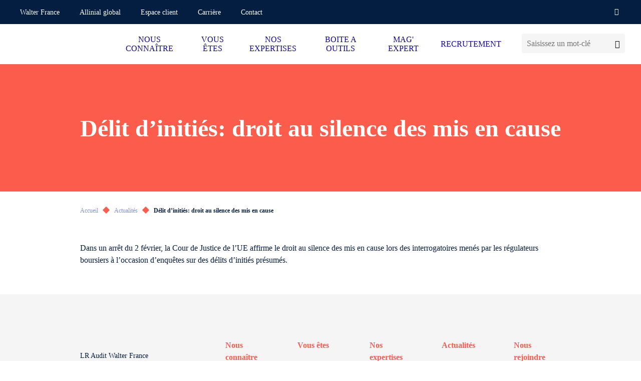

--- FILE ---
content_type: text/html; charset=UTF-8
request_url: https://www.lraudit-walterfrance.com/mag-expert/delit-dinities-droit-au-silence-des-mis-en-cause
body_size: 13339
content:
<!doctype html>
<html lang="fr-FR">
<head><meta charset="utf-8" /><script>if(navigator.userAgent.match(/MSIE|Internet Explorer/i)||navigator.userAgent.match(/Trident\/7\..*?rv:11/i)){var href=document.location.href;if(!href.match(/[?&]nowprocket/)){if(href.indexOf("?")==-1){if(href.indexOf("#")==-1){document.location.href=href+"?nowprocket=1"}else{document.location.href=href.replace("#","?nowprocket=1#")}}else{if(href.indexOf("#")==-1){document.location.href=href+"&nowprocket=1"}else{document.location.href=href.replace("#","&nowprocket=1#")}}}}</script><script>(()=>{class RocketLazyLoadScripts{constructor(){this.v="2.0.4",this.userEvents=["keydown","keyup","mousedown","mouseup","mousemove","mouseover","mouseout","touchmove","touchstart","touchend","touchcancel","wheel","click","dblclick","input"],this.attributeEvents=["onblur","onclick","oncontextmenu","ondblclick","onfocus","onmousedown","onmouseenter","onmouseleave","onmousemove","onmouseout","onmouseover","onmouseup","onmousewheel","onscroll","onsubmit"]}async t(){this.i(),this.o(),/iP(ad|hone)/.test(navigator.userAgent)&&this.h(),this.u(),this.l(this),this.m(),this.k(this),this.p(this),this._(),await Promise.all([this.R(),this.L()]),this.lastBreath=Date.now(),this.S(this),this.P(),this.D(),this.O(),this.M(),await this.C(this.delayedScripts.normal),await this.C(this.delayedScripts.defer),await this.C(this.delayedScripts.async),await this.T(),await this.F(),await this.j(),await this.A(),window.dispatchEvent(new Event("rocket-allScriptsLoaded")),this.everythingLoaded=!0,this.lastTouchEnd&&await new Promise(t=>setTimeout(t,500-Date.now()+this.lastTouchEnd)),this.I(),this.H(),this.U(),this.W()}i(){this.CSPIssue=sessionStorage.getItem("rocketCSPIssue"),document.addEventListener("securitypolicyviolation",t=>{this.CSPIssue||"script-src-elem"!==t.violatedDirective||"data"!==t.blockedURI||(this.CSPIssue=!0,sessionStorage.setItem("rocketCSPIssue",!0))},{isRocket:!0})}o(){window.addEventListener("pageshow",t=>{this.persisted=t.persisted,this.realWindowLoadedFired=!0},{isRocket:!0}),window.addEventListener("pagehide",()=>{this.onFirstUserAction=null},{isRocket:!0})}h(){let t;function e(e){t=e}window.addEventListener("touchstart",e,{isRocket:!0}),window.addEventListener("touchend",function i(o){o.changedTouches[0]&&t.changedTouches[0]&&Math.abs(o.changedTouches[0].pageX-t.changedTouches[0].pageX)<10&&Math.abs(o.changedTouches[0].pageY-t.changedTouches[0].pageY)<10&&o.timeStamp-t.timeStamp<200&&(window.removeEventListener("touchstart",e,{isRocket:!0}),window.removeEventListener("touchend",i,{isRocket:!0}),"INPUT"===o.target.tagName&&"text"===o.target.type||(o.target.dispatchEvent(new TouchEvent("touchend",{target:o.target,bubbles:!0})),o.target.dispatchEvent(new MouseEvent("mouseover",{target:o.target,bubbles:!0})),o.target.dispatchEvent(new PointerEvent("click",{target:o.target,bubbles:!0,cancelable:!0,detail:1,clientX:o.changedTouches[0].clientX,clientY:o.changedTouches[0].clientY})),event.preventDefault()))},{isRocket:!0})}q(t){this.userActionTriggered||("mousemove"!==t.type||this.firstMousemoveIgnored?"keyup"===t.type||"mouseover"===t.type||"mouseout"===t.type||(this.userActionTriggered=!0,this.onFirstUserAction&&this.onFirstUserAction()):this.firstMousemoveIgnored=!0),"click"===t.type&&t.preventDefault(),t.stopPropagation(),t.stopImmediatePropagation(),"touchstart"===this.lastEvent&&"touchend"===t.type&&(this.lastTouchEnd=Date.now()),"click"===t.type&&(this.lastTouchEnd=0),this.lastEvent=t.type,t.composedPath&&t.composedPath()[0].getRootNode()instanceof ShadowRoot&&(t.rocketTarget=t.composedPath()[0]),this.savedUserEvents.push(t)}u(){this.savedUserEvents=[],this.userEventHandler=this.q.bind(this),this.userEvents.forEach(t=>window.addEventListener(t,this.userEventHandler,{passive:!1,isRocket:!0})),document.addEventListener("visibilitychange",this.userEventHandler,{isRocket:!0})}U(){this.userEvents.forEach(t=>window.removeEventListener(t,this.userEventHandler,{passive:!1,isRocket:!0})),document.removeEventListener("visibilitychange",this.userEventHandler,{isRocket:!0}),this.savedUserEvents.forEach(t=>{(t.rocketTarget||t.target).dispatchEvent(new window[t.constructor.name](t.type,t))})}m(){const t="return false",e=Array.from(this.attributeEvents,t=>"data-rocket-"+t),i="["+this.attributeEvents.join("],[")+"]",o="[data-rocket-"+this.attributeEvents.join("],[data-rocket-")+"]",s=(e,i,o)=>{o&&o!==t&&(e.setAttribute("data-rocket-"+i,o),e["rocket"+i]=new Function("event",o),e.setAttribute(i,t))};new MutationObserver(t=>{for(const n of t)"attributes"===n.type&&(n.attributeName.startsWith("data-rocket-")||this.everythingLoaded?n.attributeName.startsWith("data-rocket-")&&this.everythingLoaded&&this.N(n.target,n.attributeName.substring(12)):s(n.target,n.attributeName,n.target.getAttribute(n.attributeName))),"childList"===n.type&&n.addedNodes.forEach(t=>{if(t.nodeType===Node.ELEMENT_NODE)if(this.everythingLoaded)for(const i of[t,...t.querySelectorAll(o)])for(const t of i.getAttributeNames())e.includes(t)&&this.N(i,t.substring(12));else for(const e of[t,...t.querySelectorAll(i)])for(const t of e.getAttributeNames())this.attributeEvents.includes(t)&&s(e,t,e.getAttribute(t))})}).observe(document,{subtree:!0,childList:!0,attributeFilter:[...this.attributeEvents,...e]})}I(){this.attributeEvents.forEach(t=>{document.querySelectorAll("[data-rocket-"+t+"]").forEach(e=>{this.N(e,t)})})}N(t,e){const i=t.getAttribute("data-rocket-"+e);i&&(t.setAttribute(e,i),t.removeAttribute("data-rocket-"+e))}k(t){Object.defineProperty(HTMLElement.prototype,"onclick",{get(){return this.rocketonclick||null},set(e){this.rocketonclick=e,this.setAttribute(t.everythingLoaded?"onclick":"data-rocket-onclick","this.rocketonclick(event)")}})}S(t){function e(e,i){let o=e[i];e[i]=null,Object.defineProperty(e,i,{get:()=>o,set(s){t.everythingLoaded?o=s:e["rocket"+i]=o=s}})}e(document,"onreadystatechange"),e(window,"onload"),e(window,"onpageshow");try{Object.defineProperty(document,"readyState",{get:()=>t.rocketReadyState,set(e){t.rocketReadyState=e},configurable:!0}),document.readyState="loading"}catch(t){console.log("WPRocket DJE readyState conflict, bypassing")}}l(t){this.originalAddEventListener=EventTarget.prototype.addEventListener,this.originalRemoveEventListener=EventTarget.prototype.removeEventListener,this.savedEventListeners=[],EventTarget.prototype.addEventListener=function(e,i,o){o&&o.isRocket||!t.B(e,this)&&!t.userEvents.includes(e)||t.B(e,this)&&!t.userActionTriggered||e.startsWith("rocket-")||t.everythingLoaded?t.originalAddEventListener.call(this,e,i,o):(t.savedEventListeners.push({target:this,remove:!1,type:e,func:i,options:o}),"mouseenter"!==e&&"mouseleave"!==e||t.originalAddEventListener.call(this,e,t.savedUserEvents.push,o))},EventTarget.prototype.removeEventListener=function(e,i,o){o&&o.isRocket||!t.B(e,this)&&!t.userEvents.includes(e)||t.B(e,this)&&!t.userActionTriggered||e.startsWith("rocket-")||t.everythingLoaded?t.originalRemoveEventListener.call(this,e,i,o):t.savedEventListeners.push({target:this,remove:!0,type:e,func:i,options:o})}}J(t,e){this.savedEventListeners=this.savedEventListeners.filter(i=>{let o=i.type,s=i.target||window;return e!==o||t!==s||(this.B(o,s)&&(i.type="rocket-"+o),this.$(i),!1)})}H(){EventTarget.prototype.addEventListener=this.originalAddEventListener,EventTarget.prototype.removeEventListener=this.originalRemoveEventListener,this.savedEventListeners.forEach(t=>this.$(t))}$(t){t.remove?this.originalRemoveEventListener.call(t.target,t.type,t.func,t.options):this.originalAddEventListener.call(t.target,t.type,t.func,t.options)}p(t){let e;function i(e){return t.everythingLoaded?e:e.split(" ").map(t=>"load"===t||t.startsWith("load.")?"rocket-jquery-load":t).join(" ")}function o(o){function s(e){const s=o.fn[e];o.fn[e]=o.fn.init.prototype[e]=function(){return this[0]===window&&t.userActionTriggered&&("string"==typeof arguments[0]||arguments[0]instanceof String?arguments[0]=i(arguments[0]):"object"==typeof arguments[0]&&Object.keys(arguments[0]).forEach(t=>{const e=arguments[0][t];delete arguments[0][t],arguments[0][i(t)]=e})),s.apply(this,arguments),this}}if(o&&o.fn&&!t.allJQueries.includes(o)){const e={DOMContentLoaded:[],"rocket-DOMContentLoaded":[]};for(const t in e)document.addEventListener(t,()=>{e[t].forEach(t=>t())},{isRocket:!0});o.fn.ready=o.fn.init.prototype.ready=function(i){function s(){parseInt(o.fn.jquery)>2?setTimeout(()=>i.bind(document)(o)):i.bind(document)(o)}return"function"==typeof i&&(t.realDomReadyFired?!t.userActionTriggered||t.fauxDomReadyFired?s():e["rocket-DOMContentLoaded"].push(s):e.DOMContentLoaded.push(s)),o([])},s("on"),s("one"),s("off"),t.allJQueries.push(o)}e=o}t.allJQueries=[],o(window.jQuery),Object.defineProperty(window,"jQuery",{get:()=>e,set(t){o(t)}})}P(){const t=new Map;document.write=document.writeln=function(e){const i=document.currentScript,o=document.createRange(),s=i.parentElement;let n=t.get(i);void 0===n&&(n=i.nextSibling,t.set(i,n));const c=document.createDocumentFragment();o.setStart(c,0),c.appendChild(o.createContextualFragment(e)),s.insertBefore(c,n)}}async R(){return new Promise(t=>{this.userActionTriggered?t():this.onFirstUserAction=t})}async L(){return new Promise(t=>{document.addEventListener("DOMContentLoaded",()=>{this.realDomReadyFired=!0,t()},{isRocket:!0})})}async j(){return this.realWindowLoadedFired?Promise.resolve():new Promise(t=>{window.addEventListener("load",t,{isRocket:!0})})}M(){this.pendingScripts=[];this.scriptsMutationObserver=new MutationObserver(t=>{for(const e of t)e.addedNodes.forEach(t=>{"SCRIPT"!==t.tagName||t.noModule||t.isWPRocket||this.pendingScripts.push({script:t,promise:new Promise(e=>{const i=()=>{const i=this.pendingScripts.findIndex(e=>e.script===t);i>=0&&this.pendingScripts.splice(i,1),e()};t.addEventListener("load",i,{isRocket:!0}),t.addEventListener("error",i,{isRocket:!0}),setTimeout(i,1e3)})})})}),this.scriptsMutationObserver.observe(document,{childList:!0,subtree:!0})}async F(){await this.X(),this.pendingScripts.length?(await this.pendingScripts[0].promise,await this.F()):this.scriptsMutationObserver.disconnect()}D(){this.delayedScripts={normal:[],async:[],defer:[]},document.querySelectorAll("script[type$=rocketlazyloadscript]").forEach(t=>{t.hasAttribute("data-rocket-src")?t.hasAttribute("async")&&!1!==t.async?this.delayedScripts.async.push(t):t.hasAttribute("defer")&&!1!==t.defer||"module"===t.getAttribute("data-rocket-type")?this.delayedScripts.defer.push(t):this.delayedScripts.normal.push(t):this.delayedScripts.normal.push(t)})}async _(){await this.L();let t=[];document.querySelectorAll("script[type$=rocketlazyloadscript][data-rocket-src]").forEach(e=>{let i=e.getAttribute("data-rocket-src");if(i&&!i.startsWith("data:")){i.startsWith("//")&&(i=location.protocol+i);try{const o=new URL(i).origin;o!==location.origin&&t.push({src:o,crossOrigin:e.crossOrigin||"module"===e.getAttribute("data-rocket-type")})}catch(t){}}}),t=[...new Map(t.map(t=>[JSON.stringify(t),t])).values()],this.Y(t,"preconnect")}async G(t){if(await this.K(),!0!==t.noModule||!("noModule"in HTMLScriptElement.prototype))return new Promise(e=>{let i;function o(){(i||t).setAttribute("data-rocket-status","executed"),e()}try{if(navigator.userAgent.includes("Firefox/")||""===navigator.vendor||this.CSPIssue)i=document.createElement("script"),[...t.attributes].forEach(t=>{let e=t.nodeName;"type"!==e&&("data-rocket-type"===e&&(e="type"),"data-rocket-src"===e&&(e="src"),i.setAttribute(e,t.nodeValue))}),t.text&&(i.text=t.text),t.nonce&&(i.nonce=t.nonce),i.hasAttribute("src")?(i.addEventListener("load",o,{isRocket:!0}),i.addEventListener("error",()=>{i.setAttribute("data-rocket-status","failed-network"),e()},{isRocket:!0}),setTimeout(()=>{i.isConnected||e()},1)):(i.text=t.text,o()),i.isWPRocket=!0,t.parentNode.replaceChild(i,t);else{const i=t.getAttribute("data-rocket-type"),s=t.getAttribute("data-rocket-src");i?(t.type=i,t.removeAttribute("data-rocket-type")):t.removeAttribute("type"),t.addEventListener("load",o,{isRocket:!0}),t.addEventListener("error",i=>{this.CSPIssue&&i.target.src.startsWith("data:")?(console.log("WPRocket: CSP fallback activated"),t.removeAttribute("src"),this.G(t).then(e)):(t.setAttribute("data-rocket-status","failed-network"),e())},{isRocket:!0}),s?(t.fetchPriority="high",t.removeAttribute("data-rocket-src"),t.src=s):t.src="data:text/javascript;base64,"+window.btoa(unescape(encodeURIComponent(t.text)))}}catch(i){t.setAttribute("data-rocket-status","failed-transform"),e()}});t.setAttribute("data-rocket-status","skipped")}async C(t){const e=t.shift();return e?(e.isConnected&&await this.G(e),this.C(t)):Promise.resolve()}O(){this.Y([...this.delayedScripts.normal,...this.delayedScripts.defer,...this.delayedScripts.async],"preload")}Y(t,e){this.trash=this.trash||[];let i=!0;var o=document.createDocumentFragment();t.forEach(t=>{const s=t.getAttribute&&t.getAttribute("data-rocket-src")||t.src;if(s&&!s.startsWith("data:")){const n=document.createElement("link");n.href=s,n.rel=e,"preconnect"!==e&&(n.as="script",n.fetchPriority=i?"high":"low"),t.getAttribute&&"module"===t.getAttribute("data-rocket-type")&&(n.crossOrigin=!0),t.crossOrigin&&(n.crossOrigin=t.crossOrigin),t.integrity&&(n.integrity=t.integrity),t.nonce&&(n.nonce=t.nonce),o.appendChild(n),this.trash.push(n),i=!1}}),document.head.appendChild(o)}W(){this.trash.forEach(t=>t.remove())}async T(){try{document.readyState="interactive"}catch(t){}this.fauxDomReadyFired=!0;try{await this.K(),this.J(document,"readystatechange"),document.dispatchEvent(new Event("rocket-readystatechange")),await this.K(),document.rocketonreadystatechange&&document.rocketonreadystatechange(),await this.K(),this.J(document,"DOMContentLoaded"),document.dispatchEvent(new Event("rocket-DOMContentLoaded")),await this.K(),this.J(window,"DOMContentLoaded"),window.dispatchEvent(new Event("rocket-DOMContentLoaded"))}catch(t){console.error(t)}}async A(){try{document.readyState="complete"}catch(t){}try{await this.K(),this.J(document,"readystatechange"),document.dispatchEvent(new Event("rocket-readystatechange")),await this.K(),document.rocketonreadystatechange&&document.rocketonreadystatechange(),await this.K(),this.J(window,"load"),window.dispatchEvent(new Event("rocket-load")),await this.K(),window.rocketonload&&window.rocketonload(),await this.K(),this.allJQueries.forEach(t=>t(window).trigger("rocket-jquery-load")),await this.K(),this.J(window,"pageshow");const t=new Event("rocket-pageshow");t.persisted=this.persisted,window.dispatchEvent(t),await this.K(),window.rocketonpageshow&&window.rocketonpageshow({persisted:this.persisted})}catch(t){console.error(t)}}async K(){Date.now()-this.lastBreath>45&&(await this.X(),this.lastBreath=Date.now())}async X(){return document.hidden?new Promise(t=>setTimeout(t)):new Promise(t=>requestAnimationFrame(t))}B(t,e){return e===document&&"readystatechange"===t||(e===document&&"DOMContentLoaded"===t||(e===window&&"DOMContentLoaded"===t||(e===window&&"load"===t||e===window&&"pageshow"===t)))}static run(){(new RocketLazyLoadScripts).t()}}RocketLazyLoadScripts.run()})();</script>

	<title>Délit d&#039;initiés: droit au silence des mis en cause</title>

	
	<meta http-equiv="X-UA-Compatible" content="IE=edge" />
	<meta name="viewport" content="width=device-width, initial-scale=1, maximum-scale=5" />

	<!-- Favicon -->
	<link rel="apple-touch-icon" sizes="57x57" href="https://www.lraudit-walterfrance.com/wp-content/themes/walter/library/fav/apple-icon-57x57.png">
	<link rel="apple-touch-icon" sizes="60x60" href="https://www.lraudit-walterfrance.com/wp-content/themes/walter/library/fav/apple-icon-60x60.png">
	<link rel="apple-touch-icon" sizes="72x72" href="https://www.lraudit-walterfrance.com/wp-content/themes/walter/library/fav/apple-icon-72x72.png">
	<link rel="apple-touch-icon" sizes="76x76" href="https://www.lraudit-walterfrance.com/wp-content/themes/walter/library/fav/apple-icon-76x76.png">
	<link rel="apple-touch-icon" sizes="114x114" href="https://www.lraudit-walterfrance.com/wp-content/themes/walter/library/fav/apple-icon-114x114.png">
	<link rel="apple-touch-icon" sizes="120x120" href="https://www.lraudit-walterfrance.com/wp-content/themes/walter/library/fav/apple-icon-120x120.png">
	<link rel="apple-touch-icon" sizes="144x144" href="https://www.lraudit-walterfrance.com/wp-content/themes/walter/library/fav/apple-icon-144x144.png">
	<link rel="apple-touch-icon" sizes="152x152" href="https://www.lraudit-walterfrance.com/wp-content/themes/walter/library/fav/apple-icon-152x152.png">
	<link rel="apple-touch-icon" sizes="180x180" href="https://www.lraudit-walterfrance.com/wp-content/themes/walter/library/fav/apple-icon-180x180.png">
	<link rel="icon" type="image/png" sizes="192x192"  href="https://www.lraudit-walterfrance.com/wp-content/themes/walter/library/fav/android-icon-192x192.png">
	<link rel="icon" type="image/png" sizes="32x32" href="https://www.lraudit-walterfrance.com/wp-content/themes/walter/library/fav/favicon-32x32.png">
	<link rel="icon" type="image/png" sizes="96x96" href="https://www.lraudit-walterfrance.com/wp-content/themes/walter/library/fav/favicon-96x96.png">
	<link rel="icon" type="image/png" sizes="16x16" href="https://www.lraudit-walterfrance.com/wp-content/themes/walter/library/fav/favicon-16x16.png">
	<meta name="msapplication-TileColor" content="#ffffff">
	<meta name="msapplication-TileImage" content="https://www.lraudit-walterfrance.com/wp-content/themes/walter/library/fav/ms-icon-144x144.png">
	<link rel="shortcut icon" href="https://www.lraudit-walterfrance.com/wp-content/themes/walter/library/fav/favicon.ico" type="image/vnd.microsoft.icon" />
	<meta name="theme-color" content="#ffffff">
	<!-- Favicon -->

	<script type="rocketlazyloadscript" data-rocket-type="text/javascript">
	window._linkedin_data_partner_ids = window._linkedin_data_partner_ids || [];
	</script><script type="rocketlazyloadscript" data-rocket-type="text/javascript">
	(function(l) {
	if (!l){window.lintrk = function(a,b){window.lintrk.q.push([a,b])};
	window.lintrk.q=[]}
	var s = document.getElementsByTagName("script")[0];
	var b = document.createElement("script");
	b.type = "text/javascript";b.async = true;
	b.src = "https://snap.licdn.com/li.lms-analytics/insight.min.js";
	s.parentNode.insertBefore(b, s);})(window.lintrk);
	</script>

		<script type="rocketlazyloadscript">(function(w,d,s,l,i){w[l]=w[l]||[];w[l].push({'gtm.start':
	new Date().getTime(),event:'gtm.js'});var f=d.getElementsByTagName(s)[0],
	j=d.createElement(s),dl=l!='dataLayer'?'&l='+l:'';j.async=true;j.src=
	'https://www.googletagmanager.com/gtm.js?id='+i+dl;f.parentNode.insertBefore(j,f);
	})(window,document,'script','dataLayer','GTM-NZSGV5');</script>
	
		<script type="rocketlazyloadscript">
	var _paq = window._paq = window._paq || [];
	/* tracker methods like "setCustomDimension" should be called before "trackPageView" */
	_paq.push(['trackPageView']);
	_paq.push(['enableLinkTracking']);
	(function() {
		var u="https://walterfranceallinial.matomo.cloud/";
		_paq.push(['setTrackerUrl', u+'matomo.php']);
		_paq.push(['setSiteId', '10']);
		var d=document, g=d.createElement('script'), s=d.getElementsByTagName('script')[0];
		g.async=true; g.src='//cdn.matomo.cloud/walterfranceallinial.matomo.cloud/matomo.js'; s.parentNode.insertBefore(g,s);
	})();
	</script>
	
<meta name='robots' content='index, follow, max-image-preview:large, max-snippet:-1, max-video-preview:-1' />

	<!-- This site is optimized with the Yoast SEO plugin v26.7 - https://yoast.com/wordpress/plugins/seo/ -->
	<meta name="description" content="Dans un arrêt du 2 février, la Cour de Justice de l&#039;UE affirme le droit au silence des mis en cause lors des interrogatoires menés par les..." />
	<link rel="canonical" href="https://www.lraudit-walterfrance.com/mag-expert/delit-dinities-droit-au-silence-des-mis-en-cause/" />
	<meta property="og:locale" content="fr_FR" />
	<meta property="og:type" content="article" />
	<meta property="og:title" content="Délit d&#039;initiés: droit au silence des mis en cause" />
	<meta property="og:description" content="Dans un arrêt du 2 février, la Cour de Justice de l&#039;UE affirme le droit au silence des mis en cause lors des interrogatoires menés par les..." />
	<meta property="og:url" content="https://www.lraudit-walterfrance.com/mag-expert/delit-dinities-droit-au-silence-des-mis-en-cause/" />
	<meta property="og:site_name" content="Lr audit Walter France" />
	<meta property="article:published_time" content="2021-02-04T23:00:00+00:00" />
	<meta property="article:modified_time" content="2023-03-28T15:03:35+00:00" />
	<meta name="author" content="admin" />
	<meta name="twitter:card" content="summary_large_image" />
	<meta name="twitter:title" content="Délit d&#039;initiés: droit au silence des mis en cause" />
	<meta name="twitter:description" content="Dans un arrêt du 2 février, la Cour de Justice de l&#039;UE affirme le droit au silence des mis en cause lors des interrogatoires menés par les..." />
	<meta name="twitter:label1" content="Écrit par" />
	<meta name="twitter:data1" content="admin" />
	<script type="application/ld+json" class="yoast-schema-graph">{"@context":"https://schema.org","@graph":[{"@type":"Article","@id":"https://www.lraudit-walterfrance.com/mag-expert/delit-dinities-droit-au-silence-des-mis-en-cause/#article","isPartOf":{"@id":"https://www.lraudit-walterfrance.com/mag-expert/delit-dinities-droit-au-silence-des-mis-en-cause/"},"author":{"name":"admin","@id":"https://www.lraudit-walterfrance.com/#/schema/person/a00972bc5b20a87a13dfef9731b40da0"},"headline":"Délit d&rsquo;initiés: droit au silence des mis en cause","datePublished":"2021-02-04T23:00:00+00:00","dateModified":"2023-03-28T15:03:35+00:00","mainEntityOfPage":{"@id":"https://www.lraudit-walterfrance.com/mag-expert/delit-dinities-droit-au-silence-des-mis-en-cause/"},"wordCount":11,"commentCount":0,"articleSection":["Fil d'actualités économiques"],"inLanguage":"fr-FR","potentialAction":[{"@type":"CommentAction","name":"Comment","target":["https://www.lraudit-walterfrance.com/mag-expert/delit-dinities-droit-au-silence-des-mis-en-cause/#respond"]}]},{"@type":"WebPage","@id":"https://www.lraudit-walterfrance.com/mag-expert/delit-dinities-droit-au-silence-des-mis-en-cause/","url":"https://www.lraudit-walterfrance.com/mag-expert/delit-dinities-droit-au-silence-des-mis-en-cause/","name":"Délit d'initiés: droit au silence des mis en cause","isPartOf":{"@id":"https://www.lraudit-walterfrance.com/#website"},"datePublished":"2021-02-04T23:00:00+00:00","dateModified":"2023-03-28T15:03:35+00:00","author":{"@id":"https://www.lraudit-walterfrance.com/#/schema/person/a00972bc5b20a87a13dfef9731b40da0"},"description":"Dans un arrêt du 2 février, la Cour de Justice de l'UE affirme le droit au silence des mis en cause lors des interrogatoires menés par les...","breadcrumb":{"@id":"https://www.lraudit-walterfrance.com/mag-expert/delit-dinities-droit-au-silence-des-mis-en-cause/#breadcrumb"},"inLanguage":"fr-FR","potentialAction":[{"@type":"ReadAction","target":["https://www.lraudit-walterfrance.com/mag-expert/delit-dinities-droit-au-silence-des-mis-en-cause/"]}]},{"@type":"BreadcrumbList","@id":"https://www.lraudit-walterfrance.com/mag-expert/delit-dinities-droit-au-silence-des-mis-en-cause/#breadcrumb","itemListElement":[{"@type":"ListItem","position":1,"name":"Accueil","item":"https://www.lraudit-walterfrance.com/"},{"@type":"ListItem","position":2,"name":"Actualités","item":"https://www.lraudit-walterfrance.com/mag-expert"},{"@type":"ListItem","position":3,"name":"Délit d&rsquo;initiés: droit au silence des mis en cause"}]},{"@type":"WebSite","@id":"https://www.lraudit-walterfrance.com/#website","url":"https://www.lraudit-walterfrance.com/","name":"Lr audit Walter France","description":"","potentialAction":[{"@type":"SearchAction","target":{"@type":"EntryPoint","urlTemplate":"https://www.lraudit-walterfrance.com/?s={search_term_string}"},"query-input":{"@type":"PropertyValueSpecification","valueRequired":true,"valueName":"search_term_string"}}],"inLanguage":"fr-FR"},{"@type":"Person","@id":"https://www.lraudit-walterfrance.com/#/schema/person/a00972bc5b20a87a13dfef9731b40da0","name":"admin","image":{"@type":"ImageObject","inLanguage":"fr-FR","@id":"https://www.lraudit-walterfrance.com/#/schema/person/image/","url":"https://secure.gravatar.com/avatar/d8a1a0a90d730a6e3c1bc6064ce92834?s=96&d=mm&r=g","contentUrl":"https://secure.gravatar.com/avatar/d8a1a0a90d730a6e3c1bc6064ce92834?s=96&d=mm&r=g","caption":"admin"},"sameAs":["https://www.walterfrance-allinial.com"],"url":"https://www.lraudit-walterfrance.com/author/admin"}]}</script>
	<!-- / Yoast SEO plugin. -->


<link rel='dns-prefetch' href='//www.lraudit-walterfrance.com' />

<style id='classic-theme-styles-inline-css' type='text/css'>
/*! This file is auto-generated */
.wp-block-button__link{color:#fff;background-color:#32373c;border-radius:9999px;box-shadow:none;text-decoration:none;padding:calc(.667em + 2px) calc(1.333em + 2px);font-size:1.125em}.wp-block-file__button{background:#32373c;color:#fff;text-decoration:none}
</style>
<link data-minify="1" rel='stylesheet' id='atcf7-style-css' href='https://www.lraudit-walterfrance.com/wp-content/cache/min/11/wp-content/plugins/add-template-for-contact-form-7/assets/style.css?ver=1768903494' type='text/css' media='all' />
<link data-minify="1" rel='stylesheet' id='bones-stylesheet-css' href='https://www.lraudit-walterfrance.com/wp-content/cache/min/11/wp-content/themes/walter/library/css/style.min.css?ver=1768903495' type='text/css' media='screen,print' />
<script type="text/javascript" defer="defer" src="https://www.lraudit-walterfrance.com/wp-includes/js/jquery/jquery.min.js?ver=3.7.1" id="jquery-core-js"></script>
<script type="rocketlazyloadscript" data-rocket-type="text/javascript" defer="defer" data-rocket-src="https://www.lraudit-walterfrance.com/wp-includes/js/jquery/jquery-migrate.min.js?ver=3.4.1" id="jquery-migrate-js"></script>
<noscript><style id="rocket-lazyload-nojs-css">.rll-youtube-player, [data-lazy-src]{display:none !important;}</style></noscript>
<meta name="generator" content="WP Rocket 3.20.3" data-wpr-features="wpr_delay_js wpr_defer_js wpr_minify_js wpr_lazyload_images wpr_minify_css wpr_desktop" /></head>
<body class="post-template-default single single-post postid-57074 single-format-standard body--scrolleffects">
<noscript>
<img height="1" width="1" style="display:none;" alt="" src="https://px.ads.linkedin.com/collect/?pid=1066242&fmt=gif" />
</noscript>
<!-- Google Tag Manager (noscript) -->
<noscript><iframe src="https://www.googletagmanager.com/ns.html?id=GTM-NZSGV5"
height="0" width="0" style="display:none;visibility:hidden"></iframe></noscript>
<!-- End Google Tag Manager (noscript) -->
<div data-rocket-location-hash="b17fd876443e3ac38612e5948dd5bd4e" class="cbo-global">

	<header data-rocket-location-hash="b5f6619af17c8333d2603714a1cb4652" class="cbo-header" role="banner">
		<div data-rocket-location-hash="eb3ccfbad7fe9c4500e9f0768e25d99c" class="header-annex">
			<div class="annex-inner">
				<nav class="annex-nav">
					<button type="button" class="nav-switcher" aria-label="Ouvrir la navigation annexe">
						<i class="icon icon-angle"></i>
					</button>
					<ul id="menu-menu-annexe" class="nav-list"><li id="menu-item-1124" class="menu-item menu-item-type-custom menu-item-object-custom menu-item-1124"><a href="https://www.walterfrance-allinial.com/" target="_blank">Walter France</a></li>
<li id="menu-item-1125" class="menu-item menu-item-type-custom menu-item-object-custom menu-item-1125"><a href="https://www.allinialglobal.com/" target="_blank">Allinial global</a></li>
<li id="menu-item-69803" class="menu-item menu-item-type-post_type menu-item-object-page menu-item-69803"><a href="https://www.lraudit-walterfrance.com/espace-client" >Espace client</a></li>
<li id="menu-item-1127" class="menu-item menu-item-type-custom menu-item-object-custom menu-item-1127"><a href="https://www.walterfrance-carrieres.com/" target="_blank">Carrière</a></li>
<li id="menu-item-1225" class="menu-item menu-item-type-post_type menu-item-object-page menu-item-1225"><a href="https://www.lraudit-walterfrance.com/contact" >Contact</a></li>
</ul>				</nav>

				<!-- Header social -->

				<div class="annex-social">
																				<a href="https://www.linkedin.com/company/lr-audit-walter-france/" target="_blank">
						<i class="icon icon-linkedin"></i>
					</a>
																								</div>

				<!-- Header languages -->

		        			</div>
		</div>
		<div data-rocket-location-hash="ef9a53c525e848755b9184307921acbc" class="header-inner">

			<a
				href="https://www.lraudit-walterfrance.com"
				class="header-logo cbo-picture-contain cbo-picture-size-normal"
			>
				<img data-src="https://www.lraudit-walterfrance.com/wp-content/uploads/sites/11/2022/12/LR-AUDIT-Walter-France_membre_quadri-1024x342.png"  class="lazy " alt=""width="1024" height="342" sizes="100vw" />			</a>

			<span class="header-spacer"></span>

            <div class="cbo-header-search">
                <form method="get" action="https://www.lraudit-walterfrance.com/">
                    <input type="text" name="s" placeholder="Saisissez un mot-clé" />
                    <button type="submit" aria-label="Lancer la recherche">
                        <i class="icon icon-search"></i>
                    </button>
                </form>
            </div>

			<button type="button" class="header-burger" aria-label="Accéder au menu principal">
				<span></span>
			</button>

			<nav class="header-nav cbo-nav" role="navigation">
				<div class="nav-inner">
					<div class="cbo-header-search">
							<form method="get" action="https://www.lraudit-walterfrance.com/">
									<input type="text" name="s" placeholder="Saisissez un mot-clé" />
									<button type="submit" aria-label="Lancer la recherche">
											<i class="icon icon-search"></i>
									</button>
							</form>
					</div>
					<ul id="menu-menu-principal" class=""><li id="menu-item-1130" class="menu-item menu-item-type-custom menu-item-object-custom menu-item-has-children menu-item-1130"><a href="#" >NOUS CONNAÎTRE</a>
<ul class="sub-menu">
	<li id="menu-item-1131" class="menu-item menu-item-type-post_type menu-item-object-page menu-item-1131"><a href="https://www.lraudit-walterfrance.com/nous-connaitre/qui-sommes-nous" >Qui sommes-nous ?</a></li>
	<li id="menu-item-1229" class="menu-item menu-item-type-post_type menu-item-object-page menu-item-has-children menu-item-1229"><a href="https://www.lraudit-walterfrance.com/nous-connaitre/notre-equipe" >L'équipe</a>
	<ul class="sub-menu">
		<li id="menu-item-69806" class="menu-item menu-item-type-post_type menu-item-object-lequipe menu-item-69806"><a href="https://www.lraudit-walterfrance.com/lequipe/julien-breysse" >Julien BREYSSE</a></li>
		<li id="menu-item-69807" class="menu-item menu-item-type-post_type menu-item-object-lequipe menu-item-69807"><a href="https://www.lraudit-walterfrance.com/lequipe/sebastien-monclus" >Sébastien MONCLUS</a></li>
		<li id="menu-item-69808" class="menu-item menu-item-type-post_type menu-item-object-lequipe menu-item-69808"><a href="https://www.lraudit-walterfrance.com/lequipe/claire-muller" >Claire MULLER</a></li>
		<li id="menu-item-69809" class="menu-item menu-item-type-post_type menu-item-object-lequipe menu-item-69809"><a href="https://www.lraudit-walterfrance.com/lequipe/sandra-moucadel" >Sandra MOUCADEL</a></li>
		<li id="menu-item-69804" class="menu-item menu-item-type-post_type menu-item-object-lequipe menu-item-69804"><a href="https://www.lraudit-walterfrance.com/lequipe/catherine-estany-muller" >Catherine ESTANY MULLER</a></li>
		<li id="menu-item-69805" class="menu-item menu-item-type-post_type menu-item-object-lequipe menu-item-69805"><a href="https://www.lraudit-walterfrance.com/lequipe/thierry-muller" >Thierry MULLER</a></li>
	</ul>
</li>
	<li id="menu-item-1133" class="menu-item menu-item-type-post_type menu-item-object-page menu-item-1133"><a href="https://www.lraudit-walterfrance.com/nous-connaitre/nos-partenaires" >Nos partenaires</a></li>
	<li id="menu-item-1134" class="menu-item menu-item-type-post_type menu-item-object-page menu-item-1134"><a href="https://www.lraudit-walterfrance.com/nous-connaitre/reseau-walter-france" >Le réseau Walter France</a></li>
	<li id="menu-item-1135" class="menu-item menu-item-type-post_type menu-item-object-page menu-item-1135"><a href="https://www.lraudit-walterfrance.com/nous-connaitre/implantation" >Implantation</a></li>
</ul>
</li>
<li id="menu-item-1136" class="menu-item menu-item-type-custom menu-item-object-custom menu-item-has-children menu-item-1136"><a href="#" >VOUS ÊTES</a>
<ul class="sub-menu">
	<li id="menu-item-1139" class="menu-item menu-item-type-post_type menu-item-object-page menu-item-1139"><a href="https://www.lraudit-walterfrance.com/vous-etes/createur-dentreprise" >Créateur d’entreprise</a></li>
	<li id="menu-item-1138" class="menu-item menu-item-type-post_type menu-item-object-page menu-item-1138"><a href="https://www.lraudit-walterfrance.com/vous-etes/petites-et-moyennes-entreprises" >TPE/PME</a></li>
	<li id="menu-item-1140" class="menu-item menu-item-type-post_type menu-item-object-page menu-item-1140"><a href="https://www.lraudit-walterfrance.com/vous-etes/profession-liberale" >Profession libérale</a></li>
	<li id="menu-item-1141" class="menu-item menu-item-type-post_type menu-item-object-page menu-item-1141"><a href="https://www.lraudit-walterfrance.com/vous-etes/entreprise-agricolevinicole" >Entreprise agricole/vinicole</a></li>
	<li id="menu-item-1142" class="menu-item menu-item-type-post_type menu-item-object-page menu-item-1142"><a href="https://www.lraudit-walterfrance.com/vous-etes/association" >Association</a></li>
	<li id="menu-item-1143" class="menu-item menu-item-type-post_type menu-item-object-page menu-item-1143"><a href="https://www.lraudit-walterfrance.com/vous-etes/entreprise-innovante" >Entreprise innovante</a></li>
	<li id="menu-item-1144" class="menu-item menu-item-type-post_type menu-item-object-page menu-item-1144"><a href="https://www.lraudit-walterfrance.com/vous-etes/foreign-companies" >Foreign Company</a></li>
	<li id="menu-item-1145" class="menu-item menu-item-type-post_type menu-item-object-page menu-item-1145"><a href="https://www.lraudit-walterfrance.com/vous-etes/particulier" >Particulier</a></li>
</ul>
</li>
<li id="menu-item-1146" class="menu-item menu-item-type-post_type menu-item-object-page menu-item-has-children menu-item-1146"><a href="https://www.lraudit-walterfrance.com/nos-expertises" >NOS EXPERTISES</a>
<ul class="sub-menu">
	<li id="menu-item-1147" class="menu-item menu-item-type-post_type menu-item-object-page menu-item-1147"><a href="https://www.lraudit-walterfrance.com/nos-expertises/assistance/mission-comptable-et-fiscale" >Assistance comptable et fiscale</a></li>
	<li id="menu-item-1148" class="menu-item menu-item-type-post_type menu-item-object-page menu-item-1148"><a href="https://www.lraudit-walterfrance.com/nos-expertises/assistance/assistance-juridique" >Assistance juridique</a></li>
	<li id="menu-item-1149" class="menu-item menu-item-type-post_type menu-item-object-page menu-item-1149"><a href="https://www.lraudit-walterfrance.com/nos-expertises/assistance/assistance-la-gestion" >Assistance à la gestion</a></li>
	<li id="menu-item-1150" class="menu-item menu-item-type-post_type menu-item-object-page menu-item-1150"><a href="https://www.lraudit-walterfrance.com/nos-expertises/assistance/gestion-paie-et-administrative-du-personnel" >Assistance paie et administrative du personnel</a></li>
	<li id="menu-item-1151" class="menu-item menu-item-type-post_type menu-item-object-page menu-item-1151"><a href="https://www.lraudit-walterfrance.com/nos-expertises/assistance/assistance-patrimoniale" >Assistance patrimoniale</a></li>
	<li id="menu-item-1152" class="menu-item menu-item-type-post_type menu-item-object-page menu-item-1152"><a href="https://www.lraudit-walterfrance.com/nos-expertises/audit/audit-legal" >Audit légal</a></li>
	<li id="menu-item-1153" class="menu-item menu-item-type-post_type menu-item-object-page menu-item-1153"><a href="https://www.lraudit-walterfrance.com/nos-expertises/audit/audit-contractuel" >Audit contractuel</a></li>
	<li id="menu-item-1154" class="menu-item menu-item-type-post_type menu-item-object-page menu-item-1154"><a href="https://www.lraudit-walterfrance.com/nos-expertises/conseil/conseil-du-dirigeant" >Conseil du dirigeant</a></li>
</ul>
</li>
<li id="menu-item-72225" class="menu-item menu-item-type-custom menu-item-object-custom menu-item-72225"><a href="https://www.lraudit-walterfrance.com/bibliotheque-de-simulations" >BOITE A OUTILS</a></li>
<li id="menu-item-1226" class="menu-item menu-item-type-post_type menu-item-object-page current_page_parent menu-item-1226"><a href="https://www.lraudit-walterfrance.com/mag-expert" >MAG' EXPERT</a></li>
<li id="menu-item-1164" class="menu-item menu-item-type-post_type menu-item-object-page menu-item-has-children menu-item-1164"><a href="https://www.lraudit-walterfrance.com/nous-rejoindre" >RECRUTEMENT</a>
<ul class="sub-menu">
	<li id="menu-item-1165" class="menu-item menu-item-type-post_type menu-item-object-page menu-item-1165"><a href="https://www.lraudit-walterfrance.com/nous-rejoindre" >Nous rejoindre</a></li>
	<li id="menu-item-2135" class="menu-item menu-item-type-post_type_archive menu-item-object-job menu-item-2135"><a href="https://www.lraudit-walterfrance.com/offres-d-emploi" >Nos offres</a></li>
	<li id="menu-item-1649" class="menu-item menu-item-type-post_type menu-item-object-page menu-item-1649"><a href="https://www.lraudit-walterfrance.com/votre-candidature" >Votre candidature</a></li>
</ul>
</li>
</ul>				</div>
			</nav>
		</div>
	</header>

	<main data-rocket-location-hash="f6c6a7bc119e8fd4bf3ea57f6e04b381" class="cbo-main" role="main">

<section data-rocket-location-hash="3f131aeb3ead76affac7a64e4742a776" class="cbo-herosimple herosimple--picturebackground herosimple--orange">
	<div class="herosimple-inner">
		
		<div class="herosimple-content cbo-container container--padding">

						<h1 class="content-title">
				Délit d&rsquo;initiés: droit au silence des mis en cause<br />
			</h1>
			
			
		</div>
	</div>

	<a href="#" class="herosimple-contact">
		<img data-src="https://www.lraudit-walterfrance.com/wp-content/themes/walter/library/images/icon-contact.svg"  class="lazy " alt=""  />	</a>
</section>

<div data-rocket-location-hash="afcf7bbade2a13ac96ad7ffdc469f760" class="herosimple-breadcrumbs">
	<div class="cbo-breadcrumbs">
  <div class="breadcrumbs-inner cbo-container">
    <span><span><a href="https://www.lraudit-walterfrance.com/">Accueil</a></span> <span class="separator"></span> <span><a href="https://www.lraudit-walterfrance.com/mag-expert">Actualités</a></span> <span class="separator"></span> <span class="breadcrumb_last" aria-current="page">Délit d&rsquo;initiés: droit au silence des mis en cause</span></span>  </div>
</div></div><section data-rocket-location-hash="6c7a5dbb23cbf26f74a9c9358d2c208d" class="cbo-blocs cbo-text text--white">
    <div class="
        text-inner
                cbo-container
        container--normal                        "
    >

                <div class="text-wrap cbo-cms">
            <p>Dans un arrêt du 2 février, la Cour de Justice de l&rsquo;UE affirme le droit au silence des mis en cause lors des interrogatoires menés par les régulateurs boursiers à l&rsquo;occasion d&rsquo;enquêtes sur des délits d&rsquo;initiés présumés.</p>
        </div>
    </div>
</section>	</main>

	<footer data-rocket-location-hash="f550ef82a3aeda8d90813ab9128b0cec" class="cbo-footer" role="contentinfo" data-sectioneffect="dark">
		<div data-rocket-location-hash="3c938e631f30519666e37645e4e00de4" class="footer-inner cbo-container container--padding">
			<div class="footer-brand cbo-cms cms--small">
			<a
				href="https://www.lraudit-walterfrance.com"
				class="brand-logo"
			>
				<img data-src="https://www.lraudit-walterfrance.com/wp-content/uploads/sites/11/2022/12/LR-AUDIT-Walter-France_membre_quadri-1024x342.png"  class="lazy " alt=""width="1024" height="342" sizes="100vw" />			</a>

				<p class="brand-coords">
					LR Audit Walter France<br />
1300, Avenue Albert Einstein <br />
Immeuble Stratégie Concept - Bâtiment 2 <br />
34000 Montpellier <br />
<br />
LR AUDIT WALTER FRANCE EST UN MEMBRE INDÉPENDANT DE WALTER FRANCE ET D’ALLINIAL GLOBAL INTERNATIONAL				</p>

							</div>
			<nav class="footer-nav">
				<ul id="menu-menu-footer" class=""><li id="menu-item-69842" class="menu-item menu-item-type-post_type menu-item-object-page menu-item-has-children menu-item-69842"><a href="https://www.lraudit-walterfrance.com/nous-connaitre" >Nous connaître</a>
<ul class="sub-menu">
	<li id="menu-item-69843" class="menu-item menu-item-type-post_type menu-item-object-page menu-item-69843"><a href="https://www.lraudit-walterfrance.com/nous-connaitre/qui-sommes-nous" >Qui sommes-nous ?</a></li>
	<li id="menu-item-69844" class="menu-item menu-item-type-post_type menu-item-object-page menu-item-69844"><a href="https://www.lraudit-walterfrance.com/nous-connaitre/notre-equipe" >Notre équipe</a></li>
	<li id="menu-item-69845" class="menu-item menu-item-type-post_type menu-item-object-page menu-item-69845"><a href="https://www.lraudit-walterfrance.com/nous-connaitre/nos-partenaires" >Nos partenaires</a></li>
	<li id="menu-item-69846" class="menu-item menu-item-type-post_type menu-item-object-page menu-item-69846"><a href="https://www.lraudit-walterfrance.com/nous-connaitre/reseau-walter-france" >Un réseau autrement</a></li>
	<li id="menu-item-69847" class="menu-item menu-item-type-post_type menu-item-object-page menu-item-69847"><a href="https://www.lraudit-walterfrance.com/nous-connaitre/implantation" >Implantation</a></li>
</ul>
</li>
<li id="menu-item-69848" class="menu-item menu-item-type-post_type menu-item-object-page menu-item-has-children menu-item-69848"><a href="https://www.lraudit-walterfrance.com/vous-etes" >Vous êtes</a>
<ul class="sub-menu">
	<li id="menu-item-69849" class="menu-item menu-item-type-post_type menu-item-object-page menu-item-69849"><a href="https://www.lraudit-walterfrance.com/vous-etes/createur-dentreprise" >Créateur d’entreprise</a></li>
	<li id="menu-item-69850" class="menu-item menu-item-type-post_type menu-item-object-page menu-item-69850"><a href="https://www.lraudit-walterfrance.com/vous-etes/petites-et-moyennes-entreprises" >Petites et Moyennes entreprises</a></li>
	<li id="menu-item-69851" class="menu-item menu-item-type-post_type menu-item-object-page menu-item-69851"><a href="https://www.lraudit-walterfrance.com/vous-etes/profession-liberale" >Profession libérale</a></li>
	<li id="menu-item-69852" class="menu-item menu-item-type-post_type menu-item-object-page menu-item-69852"><a href="https://www.lraudit-walterfrance.com/vous-etes/entreprise-agricolevinicole" >Entreprise agricole/vinicole</a></li>
	<li id="menu-item-69853" class="menu-item menu-item-type-post_type menu-item-object-page menu-item-69853"><a href="https://www.lraudit-walterfrance.com/vous-etes/association" >Association</a></li>
	<li id="menu-item-69854" class="menu-item menu-item-type-post_type menu-item-object-page menu-item-69854"><a href="https://www.lraudit-walterfrance.com/vous-etes/entreprise-innovante" >Entreprise innovante</a></li>
	<li id="menu-item-69855" class="menu-item menu-item-type-post_type menu-item-object-page menu-item-69855"><a href="https://www.lraudit-walterfrance.com/vous-etes/foreign-companies" >Foreign companies</a></li>
	<li id="menu-item-69856" class="menu-item menu-item-type-post_type menu-item-object-page menu-item-69856"><a href="https://www.lraudit-walterfrance.com/vous-etes/particulier" >Particulier</a></li>
</ul>
</li>
<li id="menu-item-69857" class="menu-item menu-item-type-post_type menu-item-object-page menu-item-has-children menu-item-69857"><a href="https://www.lraudit-walterfrance.com/nos-expertises" >Nos expertises</a>
<ul class="sub-menu">
	<li id="menu-item-69858" class="menu-item menu-item-type-post_type menu-item-object-page menu-item-69858"><a href="https://www.lraudit-walterfrance.com/nos-expertises/assistance/mission-comptable-et-fiscale" >Mission comptable et fiscale</a></li>
	<li id="menu-item-69859" class="menu-item menu-item-type-post_type menu-item-object-page menu-item-69859"><a href="https://www.lraudit-walterfrance.com/nos-expertises/assistance/assistance-juridique" >Assistance juridique</a></li>
	<li id="menu-item-69860" class="menu-item menu-item-type-post_type menu-item-object-page menu-item-69860"><a href="https://www.lraudit-walterfrance.com/nos-expertises/assistance/assistance-la-gestion" >Assistance à la gestion</a></li>
	<li id="menu-item-69861" class="menu-item menu-item-type-post_type menu-item-object-page menu-item-69861"><a href="https://www.lraudit-walterfrance.com/nos-expertises/assistance/gestion-paie-et-administrative-du-personnel" >Gestion paie et administrative du personnel</a></li>
	<li id="menu-item-69862" class="menu-item menu-item-type-post_type menu-item-object-page menu-item-69862"><a href="https://www.lraudit-walterfrance.com/nos-expertises/assistance/assistance-patrimoniale" >Assistance patrimoniale</a></li>
	<li id="menu-item-69863" class="menu-item menu-item-type-post_type menu-item-object-page menu-item-69863"><a href="https://www.lraudit-walterfrance.com/nos-expertises/audit/audit-legal" >Audit légal</a></li>
	<li id="menu-item-69864" class="menu-item menu-item-type-post_type menu-item-object-page menu-item-69864"><a href="https://www.lraudit-walterfrance.com/nos-expertises/audit/audit-contractuel" >Audit contractuel</a></li>
	<li id="menu-item-69873" class="menu-item menu-item-type-post_type menu-item-object-page menu-item-69873"><a href="https://www.lraudit-walterfrance.com/nos-expertises/conseil/conseil-du-dirigeant" >Conseil du dirigeant</a></li>
</ul>
</li>
<li id="menu-item-69866" class="menu-item menu-item-type-post_type menu-item-object-page current_page_parent menu-item-69866"><a href="https://www.lraudit-walterfrance.com/mag-expert" >Actualités</a></li>
<li id="menu-item-69867" class="menu-item menu-item-type-post_type menu-item-object-page menu-item-has-children menu-item-69867"><a href="https://www.lraudit-walterfrance.com/nous-rejoindre" >Nous rejoindre</a>
<ul class="sub-menu">
	<li id="menu-item-69871" class="menu-item menu-item-type-post_type_archive menu-item-object-job menu-item-69871"><a href="https://www.lraudit-walterfrance.com/offres-d-emploi" >Nos offres d'emploi</a></li>
	<li id="menu-item-69868" class="menu-item menu-item-type-post_type menu-item-object-page menu-item-69868"><a href="https://www.lraudit-walterfrance.com/votre-candidature" >Votre candidature</a></li>
</ul>
</li>
</ul>			</nav>
		</div>
		<div data-rocket-location-hash="d943f137130bad6b1ed07a44b7e4f936" class="footer-annex">
			<div class="annex-inner cbo-container container--padding">
				<span class="annex-copyright">
					&copy;  Walter France
				</span>
				<nav class="annex-nav">
					<ul id="menu-annexe-footer" class=""><li id="menu-item-1909" class="menu-item menu-item-type-post_type menu-item-object-page menu-item-1909"><a href="https://www.lraudit-walterfrance.com/liens-utiles" >Liens utiles</a></li>
<li id="menu-item-1910" class="menu-item menu-item-type-post_type menu-item-object-page menu-item-1910"><a href="https://www.lraudit-walterfrance.com/credits" >Crédits</a></li>
<li id="menu-item-1224" class="menu-item menu-item-type-post_type menu-item-object-page menu-item-1224"><a href="https://www.lraudit-walterfrance.com/mentions-legales" >Mentions légales</a></li>
<li id="menu-item-1911" class="menu-item menu-item-type-post_type menu-item-object-page menu-item-1911"><a href="https://www.lraudit-walterfrance.com/nous-rejoindre" >Recrutement</a></li>
<li id="menu-item-1912" class="menu-item menu-item-type-post_type menu-item-object-page menu-item-1912"><a href="https://www.lraudit-walterfrance.com/politique-de-confidentialite" >Politique de confidentialité</a></li>
<li id="menu-item-1913" class="menu-item menu-item-type-post_type menu-item-object-page menu-item-1913"><a href="https://www.lraudit-walterfrance.com/contact" >Contact</a></li>
</ul>				</nav>
			</div>
		</div>
	</footer>

	<div data-rocket-location-hash="74c9068fae58c7012e0369552672eb7f" class="cbo-pagemenu">
	<div data-rocket-location-hash="9d83b0ccd25247385cd740ebe4c4e39b" class="pagemenu-inner">
		<div class="pagemenu-list"></div>
		
				<a class="pagemenu-button" href="https://www.lraudit-walterfrance.com/contact">
			<img data-src="https://www.lraudit-walterfrance.com/wp-content/themes/walter/library/images/pictograms/mail.svg"  class="lazy " alt="" width="18" height="14"  />		</a>
		
	</div>
</div><section data-rocket-location-hash="9435e2dd0538ebd9dfad880fa08c795e" class="cbo-search">
	<div data-rocket-location-hash="db4b5a8b99f492bbfee6a5a3adb0c998" class="search-inner cbo-container">
		<form method="get" action="https://www.lraudit-walterfrance.com/">
			<input type="text" name="s" placeholder="Saisissez un mot-clé" />
			<button type="submit" aria-label="Lancer la recherche">
				<i class="icon icon-search"></i>
			</button>
		</form>
	</div>
</section>
</div>

<script type="text/javascript" id="pll_cookie_script-js-after">
/* <![CDATA[ */
(function() {
				var expirationDate = new Date();
				expirationDate.setTime( expirationDate.getTime() + 31536000 * 1000 );
				document.cookie = "pll_language=fr; expires=" + expirationDate.toUTCString() + "; path=/; domain=www.lraudit-walterfrance.com; secure; SameSite=Lax";
			}());
/* ]]> */
</script>
<script type="text/javascript" id="bones-scripts-js-extra">
/* <![CDATA[ */
var WP_ajax = {"ajaxurl":"https:\/\/www.lraudit-walterfrance.com\/wp-admin\/admin-ajax.php","query":{"name":"delit-dinities-droit-au-silence-des-mis-en-cause","post_type":"post","error":"","m":"","p":0,"post_parent":"","subpost":"","subpost_id":"","attachment":"","attachment_id":0,"pagename":"","page_id":0,"second":"","minute":"","hour":"","day":0,"monthnum":0,"year":0,"w":0,"category_name":"","tag":"","cat":"","tag_id":"","author":"","author_name":"","feed":"","tb":"","paged":0,"meta_key":"","meta_value":"","preview":"","s":"","sentence":"","title":"","fields":"","menu_order":"","embed":"","category__in":[],"category__not_in":[],"category__and":[],"post__in":[],"post__not_in":[],"post_name__in":[],"tag__in":[],"tag__not_in":[],"tag__and":[],"tag_slug__in":[],"tag_slug__and":[],"post_parent__in":[],"post_parent__not_in":[],"author__in":[],"author__not_in":[],"search_columns":[],"tax_query":[{"taxonomy":"language","field":"term_taxonomy_id","terms":[7],"operator":"IN"}],"update_post_term_cache":true,"ignore_sticky_posts":false,"suppress_filters":false,"cache_results":true,"update_menu_item_cache":false,"lazy_load_term_meta":true,"update_post_meta_cache":true,"posts_per_page":6,"nopaging":false,"comments_per_page":"50","no_found_rows":false,"order":"DESC"},"current_page":"1","max_page":"0"};
/* ]]> */
</script>
<script type="rocketlazyloadscript" data-minify="1" data-rocket-type="text/javascript" defer="defer" data-rocket-src="https://www.lraudit-walterfrance.com/wp-content/cache/min/11/wp-content/themes/walter/library/js/scripts.js?ver=1768903495" id="bones-scripts-js"></script>
<script type="rocketlazyloadscript" data-rocket-type="text/javascript" data-rocket-src="https://www.lraudit-walterfrance.com/wp-content/plugins/wp-rocket/assets/js/heartbeat.js?ver=3.20.3" id="heartbeat-js" data-rocket-defer defer></script>
<script>window.lazyLoadOptions=[{elements_selector:"img[data-lazy-src],.rocket-lazyload",data_src:"lazy-src",data_srcset:"lazy-srcset",data_sizes:"lazy-sizes",class_loading:"lazyloading",class_loaded:"lazyloaded",threshold:300,callback_loaded:function(element){if(element.tagName==="IFRAME"&&element.dataset.rocketLazyload=="fitvidscompatible"){if(element.classList.contains("lazyloaded")){if(typeof window.jQuery!="undefined"){if(jQuery.fn.fitVids){jQuery(element).parent().fitVids()}}}}}},{elements_selector:".rocket-lazyload",data_src:"lazy-src",data_srcset:"lazy-srcset",data_sizes:"lazy-sizes",class_loading:"lazyloading",class_loaded:"lazyloaded",threshold:300,}];window.addEventListener('LazyLoad::Initialized',function(e){var lazyLoadInstance=e.detail.instance;if(window.MutationObserver){var observer=new MutationObserver(function(mutations){var image_count=0;var iframe_count=0;var rocketlazy_count=0;mutations.forEach(function(mutation){for(var i=0;i<mutation.addedNodes.length;i++){if(typeof mutation.addedNodes[i].getElementsByTagName!=='function'){continue}
if(typeof mutation.addedNodes[i].getElementsByClassName!=='function'){continue}
images=mutation.addedNodes[i].getElementsByTagName('img');is_image=mutation.addedNodes[i].tagName=="IMG";iframes=mutation.addedNodes[i].getElementsByTagName('iframe');is_iframe=mutation.addedNodes[i].tagName=="IFRAME";rocket_lazy=mutation.addedNodes[i].getElementsByClassName('rocket-lazyload');image_count+=images.length;iframe_count+=iframes.length;rocketlazy_count+=rocket_lazy.length;if(is_image){image_count+=1}
if(is_iframe){iframe_count+=1}}});if(image_count>0||iframe_count>0||rocketlazy_count>0){lazyLoadInstance.update()}});var b=document.getElementsByTagName("body")[0];var config={childList:!0,subtree:!0};observer.observe(b,config)}},!1)</script><script data-no-minify="1" async src="https://www.lraudit-walterfrance.com/wp-content/plugins/wp-rocket/assets/js/lazyload/17.8.3/lazyload.min.js"></script>
<script>var rocket_beacon_data = {"ajax_url":"https:\/\/www.lraudit-walterfrance.com\/wp-admin\/admin-ajax.php","nonce":"475ddafdf8","url":"https:\/\/www.lraudit-walterfrance.com\/mag-expert\/delit-dinities-droit-au-silence-des-mis-en-cause","is_mobile":false,"width_threshold":1600,"height_threshold":700,"delay":500,"debug":null,"status":{"atf":true,"lrc":true,"preconnect_external_domain":true},"elements":"img, video, picture, p, main, div, li, svg, section, header, span","lrc_threshold":1800,"preconnect_external_domain_elements":["link","script","iframe"],"preconnect_external_domain_exclusions":["static.cloudflareinsights.com","rel=\"profile\"","rel=\"preconnect\"","rel=\"dns-prefetch\"","rel=\"icon\""]}</script><script data-name="wpr-wpr-beacon" src='https://www.lraudit-walterfrance.com/wp-content/plugins/wp-rocket/assets/js/wpr-beacon.min.js' async></script></body>
</html>

<!-- This website is like a Rocket, isn't it? Performance optimized by WP Rocket. Learn more: https://wp-rocket.me - Debug: cached@1768908307 -->